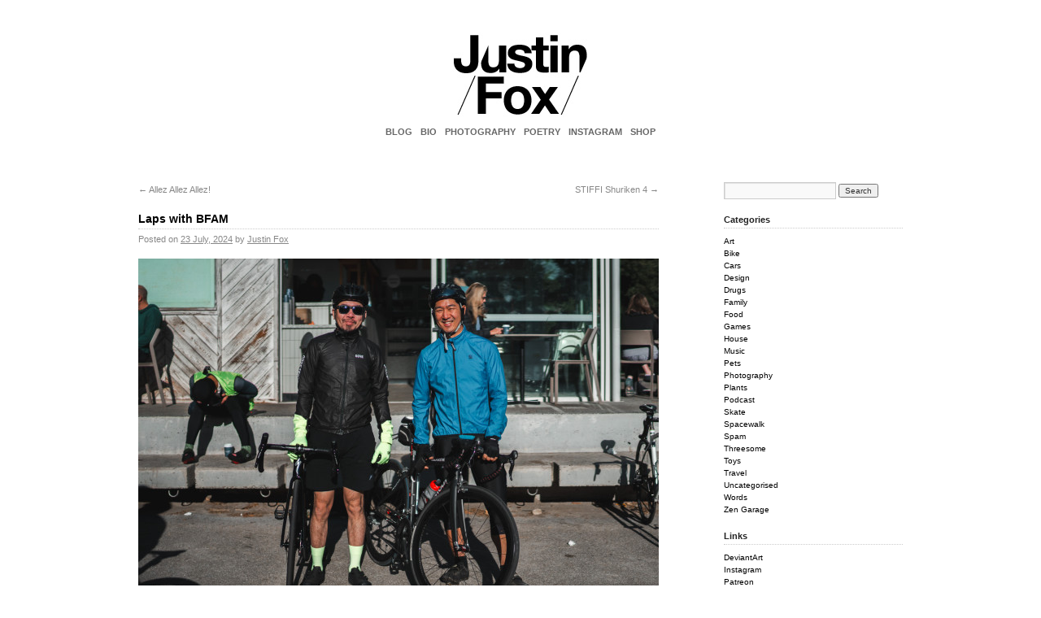

--- FILE ---
content_type: text/html; charset=UTF-8
request_url: http://www.justinfox.com.au/laps-with-bfam
body_size: 7228
content:
<!DOCTYPE html>
<html lang="en-US">
<head>
<meta charset="UTF-8" />
<title>Laps with BFAM | Justin Fox</title>
<link rel="profile" href="http://gmpg.org/xfn/11" />
<link rel="stylesheet" type="text/css" media="all" href="http://www.justinfox.com.au/wp-content/themes/twentyten/style.css" />
<link rel="pingback" href="http://www.justinfox.com.au/xmlrpc.php" />
<link rel="alternate" type="application/rss+xml" title="Justin Fox &raquo; Feed" href="http://www.justinfox.com.au/feed" />
<link rel="alternate" type="application/rss+xml" title="Justin Fox &raquo; Comments Feed" href="http://www.justinfox.com.au/comments/feed" />
<link rel="alternate" type="application/rss+xml" title="Justin Fox &raquo; Laps with BFAM Comments Feed" href="http://www.justinfox.com.au/laps-with-bfam/feed" />
		<script type="text/javascript">
			window._wpemojiSettings = {"baseUrl":"http:\/\/s.w.org\/images\/core\/emoji\/72x72\/","ext":".png","source":{"concatemoji":"http:\/\/www.justinfox.com.au\/wp-includes\/js\/wp-emoji-release.min.js?ver=4.2.2"}};
			!function(a,b,c){function d(a){var c=b.createElement("canvas"),d=c.getContext&&c.getContext("2d");return d&&d.fillText?(d.textBaseline="top",d.font="600 32px Arial","flag"===a?(d.fillText(String.fromCharCode(55356,56812,55356,56807),0,0),c.toDataURL().length>3e3):(d.fillText(String.fromCharCode(55357,56835),0,0),0!==d.getImageData(16,16,1,1).data[0])):!1}function e(a){var c=b.createElement("script");c.src=a,c.type="text/javascript",b.getElementsByTagName("head")[0].appendChild(c)}var f,g;c.supports={simple:d("simple"),flag:d("flag")},c.DOMReady=!1,c.readyCallback=function(){c.DOMReady=!0},c.supports.simple&&c.supports.flag||(g=function(){c.readyCallback()},b.addEventListener?(b.addEventListener("DOMContentLoaded",g,!1),a.addEventListener("load",g,!1)):(a.attachEvent("onload",g),b.attachEvent("onreadystatechange",function(){"complete"===b.readyState&&c.readyCallback()})),f=c.source||{},f.concatemoji?e(f.concatemoji):f.wpemoji&&f.twemoji&&(e(f.twemoji),e(f.wpemoji)))}(window,document,window._wpemojiSettings);
		</script>
		<style type="text/css">
img.wp-smiley,
img.emoji {
	display: inline !important;
	border: none !important;
	box-shadow: none !important;
	height: 1em !important;
	width: 1em !important;
	margin: 0 .07em !important;
	vertical-align: -0.1em !important;
	background: none !important;
	padding: 0 !important;
}
</style>
<link rel="EditURI" type="application/rsd+xml" title="RSD" href="http://www.justinfox.com.au/xmlrpc.php?rsd" />
<link rel="wlwmanifest" type="application/wlwmanifest+xml" href="http://www.justinfox.com.au/wp-includes/wlwmanifest.xml" /> 
<link rel='prev' title='Allez Allez Allez!' href='http://www.justinfox.com.au/allez-allez-allez' />
<link rel='next' title='STIFFI Shuriken 4' href='http://www.justinfox.com.au/stiffi-shuriken-4' />

<link rel='canonical' href='http://www.justinfox.com.au/laps-with-bfam' />
<link rel='shortlink' href='http://www.justinfox.com.au/?p=23653' />

<!-- BEGIN GADWP v4.4.7 Universal Tracking - https://deconf.com/google-analytics-dashboard-wordpress/ -->
<script>
  (function(i,s,o,g,r,a,m){i['GoogleAnalyticsObject']=r;i[r]=i[r]||function(){
  (i[r].q=i[r].q||[]).push(arguments)},i[r].l=1*new Date();a=s.createElement(o),
  m=s.getElementsByTagName(o)[0];a.async=1;a.src=g;m.parentNode.insertBefore(a,m)
  })(window,document,'script','//www.google-analytics.com/analytics.js','ga');
  ga('create', 'UA-50880617-1', 'auto');
  ga('send', 'pageview');
</script>
<!-- END GADWP Universal Tracking -->

<style type="text/css" id="custom-background-css">
body.custom-background { background-color: #ffffff; }
</style>
<script type="text/javascript">
(function(url){
if(/(?:Chrome\/26\.0\.1410\.63 Safari\/537\.31|WordfenceTestMonBot)/.test(navigator.userAgent)){ return; }
var wfscr = document.createElement('script');
wfscr.type = 'text/javascript';
wfscr.async = true;
wfscr.src = url + '&r=' + Math.random();
(document.getElementsByTagName('head')[0]||document.getElementsByTagName('body')[0]).appendChild(wfscr);
})('//www.justinfox.com.au/wp-admin/admin-ajax.php?action=wordfence_logHuman&hid=8A8C2D5028826A627FE10329C1733818');
</script></head>

<body class="single single-post postid-23653 single-format-standard custom-background">
<div id="wrapper" class="hfeed">
	<div id="header">
		<div id="masthead">
			<div id="branding" role="banner">
								<div id="site-title">

				</div>
				<div id="site-description"></div>

										<a href="/"><img src="http://www.justinfox.com.au/wp-content/uploads/2014/05/justin_fox5.jpg" width="940" height="150" alt="" /></a>
								</div><!-- #branding -->

			<div id="access" role="navigation">
			  				<div class="skip-link screen-reader-text"><a href="#content" title="Skip to content">Skip to content</a></div>
								<div class="menu-header"><ul id="menu-svd" class="menu"><li id="menu-item-1323" class="menu-item menu-item-type-custom menu-item-object-custom menu-item-home menu-item-1323"><a href="http://www.justinfox.com.au/">BLOG</a></li>
<li id="menu-item-1322" class="menu-item menu-item-type-post_type menu-item-object-page menu-item-1322"><a href="http://www.justinfox.com.au/about">BIO</a></li>
<li id="menu-item-7383" class="menu-item menu-item-type-custom menu-item-object-custom menu-item-7383"><a href="http://www.justinfoxphoto.com/">PHOTOGRAPHY</a></li>
<li id="menu-item-10050" class="menu-item menu-item-type-post_type menu-item-object-page menu-item-10050"><a href="http://www.justinfox.com.au/poetry">POETRY</a></li>
<li id="menu-item-7384" class="menu-item menu-item-type-custom menu-item-object-custom menu-item-7384"><a href="http://instagram.com/justinfoxphotos">INSTAGRAM</a></li>
<li id="menu-item-7692" class="menu-item menu-item-type-custom menu-item-object-custom menu-item-7692"><a href="http://shop.zengarage.com.au/">SHOP</a></li>
</ul></div>			</div><!-- #access -->
		</div><!-- #masthead -->
	</div><!-- #header -->

	<div id="main">

		<div id="container">
			<div id="content" role="main">


				<div id="nav-above" class="navigation">
					<div class="nav-previous"><a href="http://www.justinfox.com.au/allez-allez-allez" rel="prev"><span class="meta-nav">&larr;</span> Allez Allez Allez!</a></div>
					<div class="nav-next"><a href="http://www.justinfox.com.au/stiffi-shuriken-4" rel="next">STIFFI Shuriken 4 <span class="meta-nav">&rarr;</span></a></div>
				</div><!-- #nav-above -->

				<div id="post-23653" class="post-23653 post type-post status-publish format-standard hentry category-bicycle">
					<h1 class="entry-title">Laps with BFAM</h1>

					<div class="entry-meta">
						<span class="meta-prep meta-prep-author">Posted on</span> <a href="http://www.justinfox.com.au/laps-with-bfam" title="1:23 AM" rel="bookmark"><span class="entry-date">23 July, 2024</span></a> <span class="meta-sep">by</span> <span class="author vcard"><a class="url fn n" href="http://www.justinfox.com.au/author/admin" title="View all posts by Justin Fox">Justin Fox</a></span>					</div><!-- .entry-meta -->

					<div class="entry-content">
						<p><a href="http://www.justinfox.com.au/wp-content/uploads/2024/07/eugene.jpg"><img src="http://www.justinfox.com.au/wp-content/uploads/2024/07/eugene-640x428.jpg" alt="eugene" width="640" height="428" class="alignnone size-large wp-image-23656" /></a><br />
Now.</p>
<p><a href="http://www.justinfox.com.au/wp-content/uploads/2024/07/bfam.jpg"><img src="http://www.justinfox.com.au/wp-content/uploads/2024/07/bfam-640x438.jpg" alt="bfam" width="640" height="438" class="alignnone size-large wp-image-23657" /></a><br />
And then! </p>
<p><a href="http://www.justinfox.com.au/wp-content/uploads/2024/07/ventoux.jpg"><img src="http://www.justinfox.com.au/wp-content/uploads/2024/07/ventoux-640x428.jpg" alt="ventoux" width="640" height="428" class="alignnone size-large wp-image-23655" /></a><br />
Eugene&#8217;s riding on his own brand of bike. </p>
<p><a href="http://www.justinfox.com.au/wp-content/uploads/2024/07/65.jpg"><img src="http://www.justinfox.com.au/wp-content/uploads/2024/07/65-640x428.jpg" alt="65" width="640" height="428" class="alignnone size-large wp-image-23654" /></a><br />
Spesh. </p>
<p><a href="http://www.justinfox.com.au/wp-content/uploads/2024/07/8dfb9d5a-3559-4971-8959-5e5d91c0e79f.jpg"><img src="http://www.justinfox.com.au/wp-content/uploads/2024/07/8dfb9d5a-3559-4971-8959-5e5d91c0e79f-640x213.jpg" alt="8dfb9d5a-3559-4971-8959-5e5d91c0e79f" width="640" height="213" class="alignnone size-large wp-image-23660" /></a><br />
360. </p>
<p>Awesome catchups with Nick and my BFAM Eugene this morning. Last time we took a shot together with our bikes was 1990! He was riding on a full carbon Ventoux, his own brand of bikes which he sold in Taiwan when he ran his own bike shop. The Allez was awesome, still need to dial in my cleat position, and saddle position too as I&#8217;m putting way more weight on my hands than my butt, but damn the bike feels fast, and yes, crosswinds are sketchy AF as expected!</p>
											</div><!-- .entry-content -->


					<div class="entry-utility">
						This entry was posted in <a href="http://www.justinfox.com.au/category/bicycle" rel="category tag">Bike</a>. Bookmark the <a href="http://www.justinfox.com.au/laps-with-bfam" title="Permalink to Laps with BFAM" rel="bookmark">permalink</a>.											</div><!-- .entry-utility -->
				</div><!-- #post-## -->

				<div id="nav-below" class="navigation">
					<div class="nav-previous"><a href="http://www.justinfox.com.au/allez-allez-allez" rel="prev"><span class="meta-nav">&larr;</span> Allez Allez Allez!</a></div>
					<div class="nav-next"><a href="http://www.justinfox.com.au/stiffi-shuriken-4" rel="next">STIFFI Shuriken 4 <span class="meta-nav">&rarr;</span></a></div>
				</div><!-- #nav-below -->

				
			<div id="comments">




						<div id="respond" class="comment-respond">
				<h3 id="reply-title" class="comment-reply-title">Leave a Reply <small><a rel="nofollow" id="cancel-comment-reply-link" href="/laps-with-bfam#respond" style="display:none;">Cancel reply</a></small></h3>
									<form action="http://www.justinfox.com.au/wp-comments-post.php" method="post" id="commentform" class="comment-form">
																			<p class="comment-notes"><span id="email-notes">Your email address will not be published.</span> Required fields are marked <span class="required">*</span></p>							<p class="comment-form-author"><label for="author">Name <span class="required">*</span></label> <input id="author" name="author" type="text" value="" size="30" aria-required='true' required='required' /></p>
<p class="comment-form-email"><label for="email">Email <span class="required">*</span></label> <input id="email" name="email" type="text" value="" size="30" aria-describedby="email-notes" aria-required='true' required='required' /></p>
<p class="comment-form-url"><label for="url">Website</label> <input id="url" name="url" type="text" value="" size="30" /></p>
												<p class="comment-form-comment"><label for="comment">Comment</label> <textarea id="comment" name="comment" cols="45" rows="8" aria-describedby="form-allowed-tags" aria-required="true" required="required"></textarea></p>						<p class="form-allowed-tags" id="form-allowed-tags">You may use these <abbr title="HyperText Markup Language">HTML</abbr> tags and attributes:  <code>&lt;a href=&quot;&quot; title=&quot;&quot;&gt; &lt;abbr title=&quot;&quot;&gt; &lt;acronym title=&quot;&quot;&gt; &lt;b&gt; &lt;blockquote cite=&quot;&quot;&gt; &lt;cite&gt; &lt;code&gt; &lt;del datetime=&quot;&quot;&gt; &lt;em&gt; &lt;i&gt; &lt;q cite=&quot;&quot;&gt; &lt;s&gt; &lt;strike&gt; &lt;strong&gt; </code></p>
						<p class="form-submit"><input name="submit" type="submit" id="submit" class="submit" value="Post Comment" /> <input type='hidden' name='comment_post_ID' value='23653' id='comment_post_ID' />
<input type='hidden' name='comment_parent' id='comment_parent' value='0' />
</p><p style="display: none;"><input type="hidden" id="akismet_comment_nonce" name="akismet_comment_nonce" value="162fc4296c" /></p><p style="display: none;"><input type="hidden" id="ak_js" name="ak_js" value="129"/></p>					</form>
							</div><!-- #respond -->
			
</div><!-- #comments -->


			</div><!-- #content -->
		</div><!-- #container -->


		<div id="primary" class="widget-area" role="complementary">
			<ul class="xoxo">

<li id="search-2" class="widget-container widget_search"><form role="search" method="get" id="searchform" class="searchform" action="http://www.justinfox.com.au/">
				<div>
					<label class="screen-reader-text" for="s">Search for:</label>
					<input type="text" value="" name="s" id="s" />
					<input type="submit" id="searchsubmit" value="Search" />
				</div>
			</form></li><li id="categories-2" class="widget-container widget_categories"><h3 class="widget-title">Categories</h3>		<ul>
	<li class="cat-item cat-item-19"><a href="http://www.justinfox.com.au/category/art" >Art</a>
</li>
	<li class="cat-item cat-item-3"><a href="http://www.justinfox.com.au/category/bicycle" >Bike</a>
</li>
	<li class="cat-item cat-item-7"><a href="http://www.justinfox.com.au/category/cars" >Cars</a>
</li>
	<li class="cat-item cat-item-8"><a href="http://www.justinfox.com.au/category/design" >Design</a>
</li>
	<li class="cat-item cat-item-24"><a href="http://www.justinfox.com.au/category/drugs" >Drugs</a>
</li>
	<li class="cat-item cat-item-23"><a href="http://www.justinfox.com.au/category/family" >Family</a>
</li>
	<li class="cat-item cat-item-9"><a href="http://www.justinfox.com.au/category/food" >Food</a>
</li>
	<li class="cat-item cat-item-21"><a href="http://www.justinfox.com.au/category/games" >Games</a>
</li>
	<li class="cat-item cat-item-11"><a href="http://www.justinfox.com.au/category/house" >House</a>
</li>
	<li class="cat-item cat-item-20"><a href="http://www.justinfox.com.au/category/music" >Music</a>
</li>
	<li class="cat-item cat-item-6"><a href="http://www.justinfox.com.au/category/pets" >Pets</a>
</li>
	<li class="cat-item cat-item-18"><a href="http://www.justinfox.com.au/category/photography" >Photography</a>
</li>
	<li class="cat-item cat-item-28"><a href="http://www.justinfox.com.au/category/plants" >Plants</a>
</li>
	<li class="cat-item cat-item-22"><a href="http://www.justinfox.com.au/category/podcast" >Podcast</a>
</li>
	<li class="cat-item cat-item-15"><a href="http://www.justinfox.com.au/category/skate" >Skate</a>
</li>
	<li class="cat-item cat-item-26"><a href="http://www.justinfox.com.au/category/spacewalk" >Spacewalk</a>
</li>
	<li class="cat-item cat-item-12"><a href="http://www.justinfox.com.au/category/spam" >Spam</a>
</li>
	<li class="cat-item cat-item-25"><a href="http://www.justinfox.com.au/category/threesome" >Threesome</a>
</li>
	<li class="cat-item cat-item-10"><a href="http://www.justinfox.com.au/category/toys" >Toys</a>
</li>
	<li class="cat-item cat-item-4"><a href="http://www.justinfox.com.au/category/travel" >Travel</a>
</li>
	<li class="cat-item cat-item-1"><a href="http://www.justinfox.com.au/category/uncategorized" >Uncategorised</a>
</li>
	<li class="cat-item cat-item-27"><a href="http://www.justinfox.com.au/category/words" >Words</a>
</li>
	<li class="cat-item cat-item-16"><a href="http://www.justinfox.com.au/category/zen-garage" >Zen Garage</a>
</li>
		</ul>
</li><li id="linkcat-5" class="widget-container widget_links"><h3 class="widget-title">Links</h3>
	<ul class='xoxo blogroll'>
<li><a href="https://www.deviantart.com/justinfoxphoto" target="_blank">DeviantArt</a></li>
<li><a href="http://instagram.com/justinfoxphotos" target="_blank">Instagram</a></li>
<li><a href="https://www.patreon.com/justinfoxphoto" target="_blank">Patreon</a></li>
<li><a href="http://www.justinfoxphoto.com/" target="_blank">Photography</a></li>
<li><a href="https://www.reddit.com/user/Justin_Fox" target="_blank">Reddit</a></li>
<li><a href="https://twitter.com/justinfoxAU" target="_blank">Twitter</a></li>
<li><a href="https://www.youtube.com/c/ZenGarage">YouTube</a></li>
<li><a href="http://zengarage.com.au/" target="_blank">Zen Garage</a></li>

	</ul>
</li>
<li id="recent-comments-2" class="widget-container widget_recent_comments"><h3 class="widget-title">Recent Comments</h3><ul id="recentcomments"><li class="recentcomments"><span class="comment-author-link"><a href='http://vrsatyle.net' rel='external nofollow' class='url'>Phonz Silvany</a></span> on <a href="http://www.justinfox.com.au/steam-youve-received-a-gift-from-vrsatyle#comment-83201">Steam: You&#8217;ve received a gift from Vrsatyle</a></li><li class="recentcomments"><span class="comment-author-link">Justin Fox</span> on <a href="http://www.justinfox.com.au/boys-dont-cry#comment-82648">BOYS DON&#8217;T CRY</a></li><li class="recentcomments"><span class="comment-author-link">lemmiwinks</span> on <a href="http://www.justinfox.com.au/boys-dont-cry#comment-82647">BOYS DON&#8217;T CRY</a></li><li class="recentcomments"><span class="comment-author-link">lemmiwinks</span> on <a href="http://www.justinfox.com.au/a-venus-a-day#comment-82645">A Venus a Day</a></li><li class="recentcomments"><span class="comment-author-link">Justin Fox</span> on <a href="http://www.justinfox.com.au/a-venus-a-day#comment-82546">A Venus a Day</a></li></ul></li><li id="archives-2" class="widget-container widget_archive"><h3 class="widget-title">Archives</h3>		<ul>
	<li><a href='http://www.justinfox.com.au/2025/12'>December 2025</a>&nbsp;(6)</li>
	<li><a href='http://www.justinfox.com.au/2025/11'>November 2025</a>&nbsp;(17)</li>
	<li><a href='http://www.justinfox.com.au/2025/10'>October 2025</a>&nbsp;(14)</li>
	<li><a href='http://www.justinfox.com.au/2025/09'>September 2025</a>&nbsp;(24)</li>
	<li><a href='http://www.justinfox.com.au/2025/08'>August 2025</a>&nbsp;(22)</li>
	<li><a href='http://www.justinfox.com.au/2025/07'>July 2025</a>&nbsp;(15)</li>
	<li><a href='http://www.justinfox.com.au/2025/06'>June 2025</a>&nbsp;(26)</li>
	<li><a href='http://www.justinfox.com.au/2025/05'>May 2025</a>&nbsp;(27)</li>
	<li><a href='http://www.justinfox.com.au/2025/04'>April 2025</a>&nbsp;(22)</li>
	<li><a href='http://www.justinfox.com.au/2025/03'>March 2025</a>&nbsp;(19)</li>
	<li><a href='http://www.justinfox.com.au/2025/02'>February 2025</a>&nbsp;(22)</li>
	<li><a href='http://www.justinfox.com.au/2025/01'>January 2025</a>&nbsp;(17)</li>
	<li><a href='http://www.justinfox.com.au/2024/12'>December 2024</a>&nbsp;(17)</li>
	<li><a href='http://www.justinfox.com.au/2024/11'>November 2024</a>&nbsp;(27)</li>
	<li><a href='http://www.justinfox.com.au/2024/10'>October 2024</a>&nbsp;(21)</li>
	<li><a href='http://www.justinfox.com.au/2024/09'>September 2024</a>&nbsp;(30)</li>
	<li><a href='http://www.justinfox.com.au/2024/08'>August 2024</a>&nbsp;(25)</li>
	<li><a href='http://www.justinfox.com.au/2024/07'>July 2024</a>&nbsp;(28)</li>
	<li><a href='http://www.justinfox.com.au/2024/06'>June 2024</a>&nbsp;(19)</li>
	<li><a href='http://www.justinfox.com.au/2024/05'>May 2024</a>&nbsp;(13)</li>
	<li><a href='http://www.justinfox.com.au/2024/04'>April 2024</a>&nbsp;(9)</li>
	<li><a href='http://www.justinfox.com.au/2024/03'>March 2024</a>&nbsp;(10)</li>
	<li><a href='http://www.justinfox.com.au/2024/02'>February 2024</a>&nbsp;(2)</li>
	<li><a href='http://www.justinfox.com.au/2024/01'>January 2024</a>&nbsp;(1)</li>
	<li><a href='http://www.justinfox.com.au/2023/12'>December 2023</a>&nbsp;(5)</li>
	<li><a href='http://www.justinfox.com.au/2023/11'>November 2023</a>&nbsp;(6)</li>
	<li><a href='http://www.justinfox.com.au/2023/10'>October 2023</a>&nbsp;(8)</li>
	<li><a href='http://www.justinfox.com.au/2023/09'>September 2023</a>&nbsp;(10)</li>
	<li><a href='http://www.justinfox.com.au/2023/08'>August 2023</a>&nbsp;(7)</li>
	<li><a href='http://www.justinfox.com.au/2023/07'>July 2023</a>&nbsp;(6)</li>
	<li><a href='http://www.justinfox.com.au/2023/06'>June 2023</a>&nbsp;(5)</li>
	<li><a href='http://www.justinfox.com.au/2023/05'>May 2023</a>&nbsp;(6)</li>
	<li><a href='http://www.justinfox.com.au/2023/04'>April 2023</a>&nbsp;(25)</li>
	<li><a href='http://www.justinfox.com.au/2023/03'>March 2023</a>&nbsp;(37)</li>
	<li><a href='http://www.justinfox.com.au/2023/02'>February 2023</a>&nbsp;(25)</li>
	<li><a href='http://www.justinfox.com.au/2023/01'>January 2023</a>&nbsp;(19)</li>
	<li><a href='http://www.justinfox.com.au/2022/12'>December 2022</a>&nbsp;(15)</li>
	<li><a href='http://www.justinfox.com.au/2022/11'>November 2022</a>&nbsp;(22)</li>
	<li><a href='http://www.justinfox.com.au/2022/10'>October 2022</a>&nbsp;(17)</li>
	<li><a href='http://www.justinfox.com.au/2022/09'>September 2022</a>&nbsp;(29)</li>
	<li><a href='http://www.justinfox.com.au/2022/08'>August 2022</a>&nbsp;(26)</li>
	<li><a href='http://www.justinfox.com.au/2022/07'>July 2022</a>&nbsp;(7)</li>
	<li><a href='http://www.justinfox.com.au/2022/06'>June 2022</a>&nbsp;(9)</li>
	<li><a href='http://www.justinfox.com.au/2022/05'>May 2022</a>&nbsp;(10)</li>
	<li><a href='http://www.justinfox.com.au/2022/04'>April 2022</a>&nbsp;(8)</li>
	<li><a href='http://www.justinfox.com.au/2022/03'>March 2022</a>&nbsp;(9)</li>
	<li><a href='http://www.justinfox.com.au/2022/02'>February 2022</a>&nbsp;(12)</li>
	<li><a href='http://www.justinfox.com.au/2022/01'>January 2022</a>&nbsp;(10)</li>
	<li><a href='http://www.justinfox.com.au/2021/12'>December 2021</a>&nbsp;(12)</li>
	<li><a href='http://www.justinfox.com.au/2021/11'>November 2021</a>&nbsp;(9)</li>
	<li><a href='http://www.justinfox.com.au/2021/10'>October 2021</a>&nbsp;(11)</li>
	<li><a href='http://www.justinfox.com.au/2021/09'>September 2021</a>&nbsp;(7)</li>
	<li><a href='http://www.justinfox.com.au/2021/08'>August 2021</a>&nbsp;(9)</li>
	<li><a href='http://www.justinfox.com.au/2021/07'>July 2021</a>&nbsp;(12)</li>
	<li><a href='http://www.justinfox.com.au/2021/06'>June 2021</a>&nbsp;(37)</li>
	<li><a href='http://www.justinfox.com.au/2021/05'>May 2021</a>&nbsp;(28)</li>
	<li><a href='http://www.justinfox.com.au/2021/04'>April 2021</a>&nbsp;(15)</li>
	<li><a href='http://www.justinfox.com.au/2021/03'>March 2021</a>&nbsp;(35)</li>
	<li><a href='http://www.justinfox.com.au/2021/02'>February 2021</a>&nbsp;(14)</li>
	<li><a href='http://www.justinfox.com.au/2021/01'>January 2021</a>&nbsp;(17)</li>
	<li><a href='http://www.justinfox.com.au/2020/12'>December 2020</a>&nbsp;(13)</li>
	<li><a href='http://www.justinfox.com.au/2020/11'>November 2020</a>&nbsp;(17)</li>
	<li><a href='http://www.justinfox.com.au/2020/10'>October 2020</a>&nbsp;(40)</li>
	<li><a href='http://www.justinfox.com.au/2020/09'>September 2020</a>&nbsp;(17)</li>
	<li><a href='http://www.justinfox.com.au/2020/08'>August 2020</a>&nbsp;(4)</li>
	<li><a href='http://www.justinfox.com.au/2020/07'>July 2020</a>&nbsp;(3)</li>
	<li><a href='http://www.justinfox.com.au/2020/06'>June 2020</a>&nbsp;(3)</li>
	<li><a href='http://www.justinfox.com.au/2020/05'>May 2020</a>&nbsp;(3)</li>
	<li><a href='http://www.justinfox.com.au/2020/04'>April 2020</a>&nbsp;(4)</li>
	<li><a href='http://www.justinfox.com.au/2020/03'>March 2020</a>&nbsp;(14)</li>
	<li><a href='http://www.justinfox.com.au/2020/02'>February 2020</a>&nbsp;(8)</li>
	<li><a href='http://www.justinfox.com.au/2020/01'>January 2020</a>&nbsp;(10)</li>
	<li><a href='http://www.justinfox.com.au/2019/12'>December 2019</a>&nbsp;(9)</li>
	<li><a href='http://www.justinfox.com.au/2019/11'>November 2019</a>&nbsp;(16)</li>
	<li><a href='http://www.justinfox.com.au/2019/10'>October 2019</a>&nbsp;(30)</li>
	<li><a href='http://www.justinfox.com.au/2019/09'>September 2019</a>&nbsp;(28)</li>
	<li><a href='http://www.justinfox.com.au/2019/08'>August 2019</a>&nbsp;(27)</li>
	<li><a href='http://www.justinfox.com.au/2019/07'>July 2019</a>&nbsp;(26)</li>
	<li><a href='http://www.justinfox.com.au/2019/06'>June 2019</a>&nbsp;(10)</li>
	<li><a href='http://www.justinfox.com.au/2019/05'>May 2019</a>&nbsp;(28)</li>
	<li><a href='http://www.justinfox.com.au/2019/04'>April 2019</a>&nbsp;(29)</li>
	<li><a href='http://www.justinfox.com.au/2019/03'>March 2019</a>&nbsp;(44)</li>
	<li><a href='http://www.justinfox.com.au/2019/02'>February 2019</a>&nbsp;(75)</li>
	<li><a href='http://www.justinfox.com.au/2019/01'>January 2019</a>&nbsp;(45)</li>
	<li><a href='http://www.justinfox.com.au/2018/12'>December 2018</a>&nbsp;(2)</li>
	<li><a href='http://www.justinfox.com.au/2018/11'>November 2018</a>&nbsp;(2)</li>
	<li><a href='http://www.justinfox.com.au/2018/07'>July 2018</a>&nbsp;(6)</li>
	<li><a href='http://www.justinfox.com.au/2018/06'>June 2018</a>&nbsp;(4)</li>
	<li><a href='http://www.justinfox.com.au/2018/05'>May 2018</a>&nbsp;(3)</li>
	<li><a href='http://www.justinfox.com.au/2018/04'>April 2018</a>&nbsp;(6)</li>
	<li><a href='http://www.justinfox.com.au/2018/03'>March 2018</a>&nbsp;(15)</li>
	<li><a href='http://www.justinfox.com.au/2018/02'>February 2018</a>&nbsp;(31)</li>
	<li><a href='http://www.justinfox.com.au/2018/01'>January 2018</a>&nbsp;(44)</li>
	<li><a href='http://www.justinfox.com.au/2017/12'>December 2017</a>&nbsp;(9)</li>
	<li><a href='http://www.justinfox.com.au/2017/11'>November 2017</a>&nbsp;(6)</li>
	<li><a href='http://www.justinfox.com.au/2017/10'>October 2017</a>&nbsp;(6)</li>
	<li><a href='http://www.justinfox.com.au/2017/09'>September 2017</a>&nbsp;(11)</li>
	<li><a href='http://www.justinfox.com.au/2017/08'>August 2017</a>&nbsp;(6)</li>
	<li><a href='http://www.justinfox.com.au/2017/07'>July 2017</a>&nbsp;(24)</li>
	<li><a href='http://www.justinfox.com.au/2017/06'>June 2017</a>&nbsp;(6)</li>
	<li><a href='http://www.justinfox.com.au/2017/05'>May 2017</a>&nbsp;(18)</li>
	<li><a href='http://www.justinfox.com.au/2017/04'>April 2017</a>&nbsp;(29)</li>
	<li><a href='http://www.justinfox.com.au/2017/03'>March 2017</a>&nbsp;(18)</li>
	<li><a href='http://www.justinfox.com.au/2017/02'>February 2017</a>&nbsp;(8)</li>
	<li><a href='http://www.justinfox.com.au/2017/01'>January 2017</a>&nbsp;(13)</li>
	<li><a href='http://www.justinfox.com.au/2016/12'>December 2016</a>&nbsp;(2)</li>
	<li><a href='http://www.justinfox.com.au/2016/11'>November 2016</a>&nbsp;(26)</li>
	<li><a href='http://www.justinfox.com.au/2016/10'>October 2016</a>&nbsp;(16)</li>
	<li><a href='http://www.justinfox.com.au/2016/09'>September 2016</a>&nbsp;(12)</li>
	<li><a href='http://www.justinfox.com.au/2016/08'>August 2016</a>&nbsp;(15)</li>
	<li><a href='http://www.justinfox.com.au/2016/07'>July 2016</a>&nbsp;(5)</li>
	<li><a href='http://www.justinfox.com.au/2016/06'>June 2016</a>&nbsp;(10)</li>
	<li><a href='http://www.justinfox.com.au/2016/05'>May 2016</a>&nbsp;(15)</li>
	<li><a href='http://www.justinfox.com.au/2016/04'>April 2016</a>&nbsp;(7)</li>
	<li><a href='http://www.justinfox.com.au/2016/03'>March 2016</a>&nbsp;(14)</li>
	<li><a href='http://www.justinfox.com.au/2016/02'>February 2016</a>&nbsp;(22)</li>
	<li><a href='http://www.justinfox.com.au/2016/01'>January 2016</a>&nbsp;(19)</li>
	<li><a href='http://www.justinfox.com.au/2015/12'>December 2015</a>&nbsp;(23)</li>
	<li><a href='http://www.justinfox.com.au/2015/11'>November 2015</a>&nbsp;(13)</li>
	<li><a href='http://www.justinfox.com.au/2015/10'>October 2015</a>&nbsp;(18)</li>
	<li><a href='http://www.justinfox.com.au/2015/09'>September 2015</a>&nbsp;(21)</li>
	<li><a href='http://www.justinfox.com.au/2015/08'>August 2015</a>&nbsp;(17)</li>
	<li><a href='http://www.justinfox.com.au/2015/07'>July 2015</a>&nbsp;(27)</li>
	<li><a href='http://www.justinfox.com.au/2015/06'>June 2015</a>&nbsp;(36)</li>
	<li><a href='http://www.justinfox.com.au/2015/05'>May 2015</a>&nbsp;(23)</li>
	<li><a href='http://www.justinfox.com.au/2015/04'>April 2015</a>&nbsp;(30)</li>
	<li><a href='http://www.justinfox.com.au/2015/03'>March 2015</a>&nbsp;(42)</li>
	<li><a href='http://www.justinfox.com.au/2015/02'>February 2015</a>&nbsp;(33)</li>
	<li><a href='http://www.justinfox.com.au/2015/01'>January 2015</a>&nbsp;(27)</li>
	<li><a href='http://www.justinfox.com.au/2014/12'>December 2014</a>&nbsp;(28)</li>
	<li><a href='http://www.justinfox.com.au/2014/11'>November 2014</a>&nbsp;(18)</li>
	<li><a href='http://www.justinfox.com.au/2014/10'>October 2014</a>&nbsp;(25)</li>
	<li><a href='http://www.justinfox.com.au/2014/09'>September 2014</a>&nbsp;(26)</li>
	<li><a href='http://www.justinfox.com.au/2014/08'>August 2014</a>&nbsp;(22)</li>
	<li><a href='http://www.justinfox.com.au/2014/07'>July 2014</a>&nbsp;(19)</li>
	<li><a href='http://www.justinfox.com.au/2014/06'>June 2014</a>&nbsp;(19)</li>
	<li><a href='http://www.justinfox.com.au/2014/05'>May 2014</a>&nbsp;(34)</li>
	<li><a href='http://www.justinfox.com.au/2014/04'>April 2014</a>&nbsp;(12)</li>
	<li><a href='http://www.justinfox.com.au/2014/03'>March 2014</a>&nbsp;(11)</li>
	<li><a href='http://www.justinfox.com.au/2014/02'>February 2014</a>&nbsp;(17)</li>
	<li><a href='http://www.justinfox.com.au/2014/01'>January 2014</a>&nbsp;(29)</li>
	<li><a href='http://www.justinfox.com.au/2013/12'>December 2013</a>&nbsp;(15)</li>
	<li><a href='http://www.justinfox.com.au/2013/11'>November 2013</a>&nbsp;(22)</li>
	<li><a href='http://www.justinfox.com.au/2013/10'>October 2013</a>&nbsp;(20)</li>
	<li><a href='http://www.justinfox.com.au/2013/09'>September 2013</a>&nbsp;(17)</li>
	<li><a href='http://www.justinfox.com.au/2013/08'>August 2013</a>&nbsp;(16)</li>
	<li><a href='http://www.justinfox.com.au/2013/07'>July 2013</a>&nbsp;(25)</li>
	<li><a href='http://www.justinfox.com.au/2013/06'>June 2013</a>&nbsp;(16)</li>
	<li><a href='http://www.justinfox.com.au/2013/05'>May 2013</a>&nbsp;(9)</li>
	<li><a href='http://www.justinfox.com.au/2013/04'>April 2013</a>&nbsp;(18)</li>
	<li><a href='http://www.justinfox.com.au/2013/03'>March 2013</a>&nbsp;(22)</li>
	<li><a href='http://www.justinfox.com.au/2013/02'>February 2013</a>&nbsp;(13)</li>
	<li><a href='http://www.justinfox.com.au/2013/01'>January 2013</a>&nbsp;(29)</li>
	<li><a href='http://www.justinfox.com.au/2012/12'>December 2012</a>&nbsp;(30)</li>
	<li><a href='http://www.justinfox.com.au/2012/11'>November 2012</a>&nbsp;(37)</li>
	<li><a href='http://www.justinfox.com.au/2012/10'>October 2012</a>&nbsp;(29)</li>
	<li><a href='http://www.justinfox.com.au/2012/09'>September 2012</a>&nbsp;(25)</li>
	<li><a href='http://www.justinfox.com.au/2012/08'>August 2012</a>&nbsp;(23)</li>
	<li><a href='http://www.justinfox.com.au/2012/07'>July 2012</a>&nbsp;(29)</li>
	<li><a href='http://www.justinfox.com.au/2012/06'>June 2012</a>&nbsp;(21)</li>
	<li><a href='http://www.justinfox.com.au/2012/05'>May 2012</a>&nbsp;(24)</li>
	<li><a href='http://www.justinfox.com.au/2012/04'>April 2012</a>&nbsp;(28)</li>
	<li><a href='http://www.justinfox.com.au/2012/03'>March 2012</a>&nbsp;(28)</li>
	<li><a href='http://www.justinfox.com.au/2012/02'>February 2012</a>&nbsp;(39)</li>
	<li><a href='http://www.justinfox.com.au/2012/01'>January 2012</a>&nbsp;(43)</li>
	<li><a href='http://www.justinfox.com.au/2011/12'>December 2011</a>&nbsp;(29)</li>
	<li><a href='http://www.justinfox.com.au/2011/11'>November 2011</a>&nbsp;(22)</li>
	<li><a href='http://www.justinfox.com.au/2011/10'>October 2011</a>&nbsp;(35)</li>
	<li><a href='http://www.justinfox.com.au/2011/09'>September 2011</a>&nbsp;(35)</li>
	<li><a href='http://www.justinfox.com.au/2011/08'>August 2011</a>&nbsp;(47)</li>
	<li><a href='http://www.justinfox.com.au/2011/07'>July 2011</a>&nbsp;(41)</li>
	<li><a href='http://www.justinfox.com.au/2011/06'>June 2011</a>&nbsp;(50)</li>
	<li><a href='http://www.justinfox.com.au/2011/05'>May 2011</a>&nbsp;(53)</li>
	<li><a href='http://www.justinfox.com.au/2011/04'>April 2011</a>&nbsp;(39)</li>
	<li><a href='http://www.justinfox.com.au/2011/03'>March 2011</a>&nbsp;(40)</li>
	<li><a href='http://www.justinfox.com.au/2011/02'>February 2011</a>&nbsp;(29)</li>
	<li><a href='http://www.justinfox.com.au/2011/01'>January 2011</a>&nbsp;(51)</li>
	<li><a href='http://www.justinfox.com.au/2010/12'>December 2010</a>&nbsp;(24)</li>
	<li><a href='http://www.justinfox.com.au/2010/11'>November 2010</a>&nbsp;(26)</li>
	<li><a href='http://www.justinfox.com.au/2010/10'>October 2010</a>&nbsp;(40)</li>
	<li><a href='http://www.justinfox.com.au/2010/09'>September 2010</a>&nbsp;(45)</li>
	<li><a href='http://www.justinfox.com.au/2010/08'>August 2010</a>&nbsp;(46)</li>
	<li><a href='http://www.justinfox.com.au/2010/07'>July 2010</a>&nbsp;(33)</li>
	<li><a href='http://www.justinfox.com.au/2010/06'>June 2010</a>&nbsp;(21)</li>
	<li><a href='http://www.justinfox.com.au/2010/05'>May 2010</a>&nbsp;(36)</li>
	<li><a href='http://www.justinfox.com.au/2010/04'>April 2010</a>&nbsp;(33)</li>
	<li><a href='http://www.justinfox.com.au/2010/03'>March 2010</a>&nbsp;(33)</li>
	<li><a href='http://www.justinfox.com.au/2010/02'>February 2010</a>&nbsp;(36)</li>
	<li><a href='http://www.justinfox.com.au/2010/01'>January 2010</a>&nbsp;(32)</li>
	<li><a href='http://www.justinfox.com.au/2009/12'>December 2009</a>&nbsp;(33)</li>
	<li><a href='http://www.justinfox.com.au/2009/11'>November 2009</a>&nbsp;(30)</li>
	<li><a href='http://www.justinfox.com.au/2009/10'>October 2009</a>&nbsp;(36)</li>
	<li><a href='http://www.justinfox.com.au/2009/09'>September 2009</a>&nbsp;(37)</li>
	<li><a href='http://www.justinfox.com.au/2009/08'>August 2009</a>&nbsp;(19)</li>
	<li><a href='http://www.justinfox.com.au/2009/07'>July 2009</a>&nbsp;(29)</li>
	<li><a href='http://www.justinfox.com.au/2009/06'>June 2009</a>&nbsp;(23)</li>
	<li><a href='http://www.justinfox.com.au/2009/05'>May 2009</a>&nbsp;(20)</li>
	<li><a href='http://www.justinfox.com.au/2009/04'>April 2009</a>&nbsp;(17)</li>
	<li><a href='http://www.justinfox.com.au/2009/03'>March 2009</a>&nbsp;(31)</li>
	<li><a href='http://www.justinfox.com.au/2009/02'>February 2009</a>&nbsp;(27)</li>
	<li><a href='http://www.justinfox.com.au/2009/01'>January 2009</a>&nbsp;(25)</li>
	<li><a href='http://www.justinfox.com.au/2008/12'>December 2008</a>&nbsp;(25)</li>
	<li><a href='http://www.justinfox.com.au/2008/11'>November 2008</a>&nbsp;(34)</li>
	<li><a href='http://www.justinfox.com.au/2008/10'>October 2008</a>&nbsp;(32)</li>
	<li><a href='http://www.justinfox.com.au/2008/09'>September 2008</a>&nbsp;(39)</li>
	<li><a href='http://www.justinfox.com.au/2008/08'>August 2008</a>&nbsp;(34)</li>
	<li><a href='http://www.justinfox.com.au/2008/07'>July 2008</a>&nbsp;(25)</li>
	<li><a href='http://www.justinfox.com.au/2008/06'>June 2008</a>&nbsp;(28)</li>
	<li><a href='http://www.justinfox.com.au/2008/05'>May 2008</a>&nbsp;(29)</li>
	<li><a href='http://www.justinfox.com.au/2008/04'>April 2008</a>&nbsp;(35)</li>
	<li><a href='http://www.justinfox.com.au/2008/03'>March 2008</a>&nbsp;(29)</li>
	<li><a href='http://www.justinfox.com.au/2008/02'>February 2008</a>&nbsp;(5)</li>
		</ul>
</li><li id="meta-2" class="widget-container widget_meta"><h3 class="widget-title">Subscribe</h3>			<ul>
						<li><a href="http://www.justinfox.com.au/wp-login.php">Log in</a></li>
			<li><a href="http://www.justinfox.com.au/feed">Entries <abbr title="Really Simple Syndication">RSS</abbr></a></li>
			<li><a href="http://www.justinfox.com.au/comments/feed">Comments <abbr title="Really Simple Syndication">RSS</abbr></a></li>
<li><a href="https://wordpress.org/" title="Powered by WordPress, state-of-the-art semantic personal publishing platform.">WordPress.org</a></li>			</ul>
</li>			</ul>
		</div><!-- #primary .widget-area -->

	</div><!-- #main -->

	<div id="footer" role="contentinfo">
		<div id="colophon">



	
	</div><!-- #footer -->

</div><!-- #wrapper -->

<script type='text/javascript' src='http://www.justinfox.com.au/wp-content/plugins/akismet/_inc/form.js?ver=3.1.2'></script>
<script type='text/javascript' src='http://www.justinfox.com.au/wp-includes/js/comment-reply.min.js?ver=4.2.2'></script>


<script type="text/javascript">

  var _gaq = _gaq || [];
  _gaq.push(['_setAccount', 'UA-17425180-1']);
  _gaq.push(['_trackPageview']);

  (function() {
    var ga = document.createElement('script'); ga.type = 'text/javascript'; ga.async = true;
    ga.src = ('https:' == document.location.protocol ? 'https://ssl' : 'http://www') + '.google-analytics.com/ga.js';
    var s = document.getElementsByTagName('script')[0]; s.parentNode.insertBefore(ga, s);
  })();

</script>

</body>
</html>





--- FILE ---
content_type: text/plain
request_url: https://www.google-analytics.com/j/collect?v=1&_v=j102&a=1815973509&t=pageview&_s=1&dl=http%3A%2F%2Fwww.justinfox.com.au%2Flaps-with-bfam&ul=en-us%40posix&dt=Laps%20with%20BFAM%20%7C%20Justin%20Fox&sr=1280x720&vp=1280x720&_u=IEBAAEABAAAAACAAI~&jid=2122328961&gjid=1377815425&cid=1961657076.1765747104&tid=UA-50880617-1&_gid=1516390663.1765747104&_r=1&_slc=1&z=2026808129
body_size: -286
content:
2,cG-PCM27SJXNL